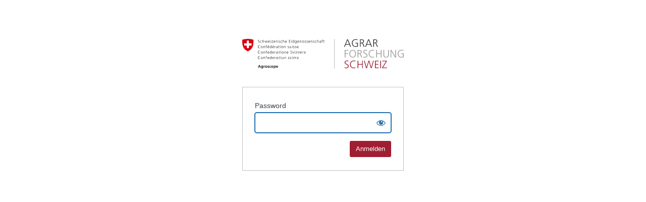

--- FILE ---
content_type: text/html; charset=UTF-8
request_url: https://staging.agrarforschungschweiz.ch/1998/05/nettoenergiegehalt-von-futtergraesern?password-protected=login&redirect_to=https%3A%2F%2Fstaging.agrarforschungschweiz.ch%2F1998%2F05%2Fnettoenergiegehalt-von-futtergraesern%2F
body_size: 1763
content:
<!DOCTYPE html>
<html xmlns="http://www.w3.org/1999/xhtml" lang="de-DE">
<head>

<meta http-equiv="Content-Type" content="text/html; charset=UTF-8" />
<title>Agrarforschung Schweiz</title>

<link rel='stylesheet' id='dashicons-css' href='https://staging.agrarforschungschweiz.ch/wp-includes/css/dashicons.min.css?ver=6.8.3' type='text/css' media='all' />
<link rel='stylesheet' id='buttons-css' href='https://staging.agrarforschungschweiz.ch/wp-includes/css/buttons.min.css?ver=6.8.3' type='text/css' media='all' />
<link rel='stylesheet' id='forms-css' href='https://staging.agrarforschungschweiz.ch/wp-admin/css/forms.min.css?ver=6.8.3' type='text/css' media='all' />
<link rel='stylesheet' id='l10n-css' href='https://staging.agrarforschungschweiz.ch/wp-admin/css/l10n.min.css?ver=6.8.3' type='text/css' media='all' />
<link rel='stylesheet' id='login-css' href='https://staging.agrarforschungschweiz.ch/wp-admin/css/login.min.css?ver=6.8.3' type='text/css' media='all' />

<style media="screen">
#login_error, .login .message, #loginform { margin-bottom: 20px; }
.password-protected-text-below { display: inline-block; text-align: center; margin-top: 30px;}
.password-protected-text-above { text-align: center; margin-bottom: 10px;}
</style>

<meta name='robots' content='noindex, follow' />
<link rel="icon" href="https://staging.agrarforschungschweiz.ch/wp-content/uploads/2024/03/cropped-favicon-AFOS-32x32.png" sizes="32x32" />
<link rel="icon" href="https://staging.agrarforschungschweiz.ch/wp-content/uploads/2024/03/cropped-favicon-AFOS-192x192.png" sizes="192x192" />
<link rel="apple-touch-icon" href="https://staging.agrarforschungschweiz.ch/wp-content/uploads/2024/03/cropped-favicon-AFOS-180x180.png" />
<meta name="msapplication-TileImage" content="https://staging.agrarforschungschweiz.ch/wp-content/uploads/2024/03/cropped-favicon-AFOS-270x270.png" />
<style>.login h1 a {background: url('https://staging.agrarforschungschweiz.ch/wp-content/uploads/2019/12/main_logo.min_.svg') center/contain no-repeat;}
.login h1 a {width: 320px}
body {background-color: #ffffff;}
.login .button-primary, .login .button-primary:active, .login .button-primary:focus {background-color: #a01e32;border: none;text-shadow: none;box-shadow: none;transition:all 300ms ease-in-out}
.login .button-primary:hover {background-color: #a01e32;box-shadow: 0 0 .5rem rgba(160, 30, 50, 1)}
.login #backtoblog a, .login #backtoblog a:hover, .login #nav a, .login #nav a:hover {color: #a01e32;transition:all 300ms ease-in-out}
.login #backtoblog a:hover, .login #nav a:hover {opacity: .8}
.login a, .login a:hover {color: #a01e32;transition:all 300ms ease-in-out}
.login a:hover {opacity: .8}</style>		<meta name="viewport" content="width=device-width" />
		
</head>
<body class="login login-password-protected login-action-password-protected-login wp-core-ui">

<div id="login">
	<h1 class="wp-login-logo" id="password-protected-logo"><a href="https://staging.agrarforschungschweiz.ch/" title="Agrarforschung Schweiz">Agrarforschung Schweiz</a></h1>
	
	
	<form tabindex="0" name="loginform" id="loginform" action="https://staging.agrarforschungschweiz.ch/1998/05/nettoenergiegehalt-von-futtergraesern?password-protected=login&#038;redirect_to=https%3A%2F%2Fstaging.agrarforschungschweiz.ch%2F1998%2F05%2Fnettoenergiegehalt-von-futtergraesern%2F" method="post">

        <p>
                    </p>

        <!--
		We are removing this field PP-245
             <p>
                <label for="password_protected_pass">Password</label>
                <input type="password" name="password_protected_pwd" id="password_protected_pass" class="input" value="" size="20" tabindex="20" autocomplete="false" />
            </p>
        -->

        <div class="user-pass-wrap">
            <label for="password_protected_pass">Password</label>
            <div class="wp-pwd">
                <input
                    id="password_protected_pass"
                    class="input password-input"
                    type="password"
                    name="password_protected_pwd"
                    value=""
                    size="20"
                    autocomplete="false"
                    spellcheck="false"
                    required
                    tabindex="100"
                >
                <button
                    id="pp-hide-show-password"
                    class="button button-secondary hide-if-no-js wp-hide-pw"
                    type="button"
                    data-toggle="0"
                    aria-label="Show password"
                    tabindex="101"
                >
                    <span class="dashicons dashicons-visibility" aria-hidden="true"></span>
                </button>
            </div>
        </div>

						
		<p class="submit">
			<input
                type="submit"
                name="wp-submit"
                id="wp-submit"
                class="button button-primary button-large"
                value="Anmelden"
                tabindex="103"
            />
			<input type="hidden" name="password_protected_cookie_test" value="1" />
			<input type="hidden" name="password-protected" value="login" />
			<input type="hidden" name="redirect_to" value="https://staging.agrarforschungschweiz.ch/1998/05/nettoenergiegehalt-von-futtergraesern/" />
		</p>

        <div style="display: table;clear: both;"></div>

        <p>
		            </p>

	</form>

	
</div>

<script>
try{document.getElementById('password_protected_pass').focus();}catch(e){}
if(typeof wpOnload=='function')wpOnload();
try{let s=document.getElementById("pp-hide-show-password");s.addEventListener("click",function(e){e.preventDefault();let t=document.getElementById("password_protected_pass");"password"===t.type?(t.type="text",s.innerHTML='<span class="dashicons dashicons-hidden" aria-hidden="true"></span>'):(t.type="password",s.innerHTML='<span class="dashicons dashicons-visibility" aria-hidden="true"></span>')})}catch(e){}
</script>



<div class="clear"></div>


</body>
</html>


--- FILE ---
content_type: image/svg+xml
request_url: https://staging.agrarforschungschweiz.ch/wp-content/uploads/2019/12/main_logo.min_.svg
body_size: 7359
content:
<?xml version="1.0" encoding="UTF-8"?>
<svg xmlns="http://www.w3.org/2000/svg" data-name="main logo" width="498" height="92">
  <path data-name="Line 1" fill="none" stroke="#989898" d="M284 0v92"></path>
  <path d="M34.564 2.826S28.113 0 17.314 0C6.514 0 .062 2.826.062 2.826s-.578 12.51 1.871 19.582a26.152 26.152 0 0015.379 15.93h.005a26.156 26.156 0 0015.379-15.93c2.449-7.072 1.87-19.582 1.87-19.582" fill="#d7000e"></path>
  <path d="M28.778 13.61v6.892h-8.041v8.041h-6.892v-8.041H5.804V13.61h8.041V5.57h6.891v8.039z" fill="#fff"></path>
  <path d="M48.407 5.264c0-1.366 1.2-2.219 2.695-2.219a5.07 5.07 0 011.672.28l-.135.768a3.479 3.479 0 00-1.549-.316c-.877 0-1.84.365-1.84 1.461 0 1.707 3.9 1.72 3.9 4.207 0 1.72-1.475 2.4-2.792 2.4a4.836 4.836 0 01-1.927-.367l.085-.866a3.346 3.346 0 001.878.5 1.7 1.7 0 001.915-1.744c0-1.666-3.902-1.875-3.902-4.104zm9.818 6.583a4.632 4.632 0 001.6-.22l-.072-.72a4 4 0 01-1.4.28 2.357 2.357 0 01-2.256-2.6 2.315 2.315 0 012.341-2.6 3.533 3.533 0 011.33.317l.06-.732a4.667 4.667 0 00-1.5-.243 3.014 3.014 0 00-3.072 3.255 2.948 2.948 0 002.969 3.262zm7.938-3.852v3.706h.769V7.982c0-1.537-.451-2.646-2.121-2.646a2.111 2.111 0 00-1.939 1.194h-.023V2.557h-.769V11.7h.769V8.373c0-1.086.474-2.378 1.84-2.378 1.268 0 1.474.926 1.474 2zm5.7 3.706l1.695-5.376h.025l1.694 5.376h.927l2.047-6.217h-.766l-1.72 5.376h-.026l-1.646-5.376h-.93l-1.731 5.376h-.025l-1.634-5.376h-.841l2 6.217zm7.916-3.109c0-1.9 1.049-3.255 2.621-3.255 1.755 0 2.476 1.414 2.476 3.084v.391h-4.257a2.1 2.1 0 002.044 2.376 4.027 4.027 0 001.744-.462v.78a5.12 5.12 0 01-1.8.341c-2.062-.001-2.831-1.39-2.831-3.256zm.84-.438h3.415c0-1.084-.438-2.158-1.584-2.158a2.033 2.033 0 00-1.834 2.157zm7.441-5.353h-.769v1.024h.769zm0 2.683h-.769v6.217h.769zm6.951 5.559h-3.748l3.744-4.9v-.66h-4.488v.663h3.6l-3.744 4.914v.645h4.634zm1.843-2.45c0-1.9 1.049-3.255 2.621-3.255 1.755 0 2.476 1.414 2.476 3.084v.391h-4.257a2.1 2.1 0 002.049 2.377 4.027 4.027 0 001.744-.462v.78a5.122 5.122 0 01-1.806.341c-2.061-.003-2.83-1.392-2.83-3.258zm.84-.438h3.415c0-1.084-.438-2.158-1.584-2.158a2.033 2.033 0 00-1.834 2.156zm6.66 3.547h.769V8.628c0-1.121.329-2.487 1.549-2.487a2 2 0 01.56.074v-.806a2.341 2.341 0 00-.537-.072 1.843 1.843 0 00-1.6 1.341h-.025v-1.2h-.768a11.379 11.379 0 01.048 1.389zm5.769-6.217h-.768v6.217h.768zm0-2.683h-.768v1.023h.768zm3.2 4.23c0-.792.548-1.035 1.34-1.035a3.6 3.6 0 011.378.294l.074-.672a4.892 4.892 0 00-1.537-.28c-1.024 0-2.024.463-2.024 1.694 0 1.806 2.987 1.573 2.987 3.049 0 .706-.646 1.109-1.378 1.109a3.657 3.657 0 01-1.62-.389l-.074.755a4.669 4.669 0 001.743.294c.94 0 2.17-.452 2.17-1.769-.007-2.036-3.066-1.893-3.066-3.052zm7.9 4.817a4.644 4.644 0 001.6-.22l-.074-.72a4 4 0 01-1.4.28 2.357 2.357 0 01-2.255-2.6 2.314 2.314 0 012.34-2.6 3.533 3.533 0 011.33.317l.061-.732a4.686 4.686 0 00-1.5-.243 3.014 3.014 0 00-3.082 3.26 2.948 2.948 0 002.974 3.255zm7.94-3.853v3.706h.768v-3.72c0-1.537-.451-2.646-2.121-2.646a2.112 2.112 0 00-1.947 1.194h-.023V2.557h-.769V11.7h.769V8.373c0-1.086.474-2.378 1.84-2.378 1.269 0 1.477.926 1.477 2zm6.074 3.193a4.02 4.02 0 001.743-.462v.78a5.108 5.108 0 01-1.8.341c-2.06 0-2.827-1.39-2.827-3.256 0-1.9 1.048-3.255 2.62-3.255 1.756 0 2.476 1.414 2.476 3.084v.391h-4.256a2.1 2.1 0 002.038 2.376zm-2.049-3.035h3.415c0-1.084-.44-2.158-1.584-2.158a2.033 2.033 0 00-1.837 2.157zm15.4 2.816h-3.475V7.69h3.15v-.732h-3.158V3.922h3.329v-.731h-4.17V11.7h4.316zm3.417-8.169h-.768v1.024h.768zm0 2.683h-.768v6.217h.768zm2.525 3.109c0-1.89.731-3.255 2.56-3.255a2.1 2.1 0 011.937 1.192h.023V2.557h.769V11.7h-.769v-.986h-.023a1.994 1.994 0 01-1.94 1.132c-1.706 0-2.559-1.413-2.559-3.255zm.841 0c0 1.207.377 2.6 1.841 2.6 1.366 0 1.84-1.463 1.84-2.6s-.474-2.6-1.84-2.6c-1.466.002-1.843 1.391-1.843 2.598zm6.891 0c0-1.89.731-3.255 2.56-3.255a2.057 2.057 0 011.941.851h.023v-.706h.769v5.705c0 1.732-.78 3.146-2.915 3.146a6.467 6.467 0 01-1.877-.328l.06-.769a4.213 4.213 0 001.829.44c1.975 0 2.146-1.44 2.146-3.195h-.027a1.928 1.928 0 01-1.89 1.218c-1.988 0-2.618-1.73-2.618-3.109zm.841 0c0 1.22.488 2.45 1.792 2.45 1.389 0 1.889-1.317 1.889-2.45 0-1.5-.438-2.6-1.84-2.6-1.466.002-1.843 1.391-1.843 2.598zm6.794 0c0-1.9 1.048-3.255 2.621-3.255 1.755 0 2.475 1.414 2.475 3.084v.391h-4.258a2.1 2.1 0 002.048 2.375 4.02 4.02 0 001.743-.462v.78a5.108 5.108 0 01-1.8.341c-2.063-.001-2.831-1.39-2.831-3.256zm.84-.438h3.415c0-1.084-.438-2.158-1.584-2.158a2.033 2.033 0 00-1.833 2.156zm9.281-2.158c1.06 0 1.475.755 1.475 1.926v3.779h.77V7.725c0-1.366-.585-2.389-2.12-2.389a1.975 1.975 0 00-2.013 1.255h-.025V5.483h-.742c.048.5.048.988.048 1.463v4.755h.768V8.262c-.005-1.036.434-2.267 1.837-2.267zm10.439 2.6c0 1.7-.891 3.256-2.9 3.256s-2.9-1.561-2.9-3.256.891-3.255 2.9-3.255 2.898 1.556 2.898 3.249zm-.841 0c0-1.438-.718-2.6-2.061-2.6s-2.06 1.158-2.06 2.6.72 2.6 2.06 2.6 2.058-1.166 2.058-2.606zm3.547-1.567c0-.792.548-1.035 1.34-1.035a3.6 3.6 0 011.378.294l.074-.672a4.892 4.892 0 00-1.537-.28c-1.024 0-2.024.463-2.024 1.694 0 1.806 2.987 1.573 2.987 3.049 0 .706-.646 1.109-1.378 1.109a3.657 3.657 0 01-1.62-.389l-.074.755a4.669 4.669 0 001.743.294c.94 0 2.17-.452 2.17-1.769.002-2.034-3.059-1.891-3.059-3.05zm5.7 0c0-.792.548-1.035 1.34-1.035a3.6 3.6 0 011.378.294l.074-.672a4.892 4.892 0 00-1.537-.28c-1.024 0-2.024.463-2.024 1.694 0 1.806 2.987 1.573 2.987 3.049 0 .706-.646 1.109-1.378 1.109a3.663 3.663 0 01-1.621-.389l-.072.755a4.669 4.669 0 001.743.294c.94 0 2.17-.452 2.17-1.769-.003-2.034-3.06-1.891-3.06-3.05zm10.024 1.39v.391h-4.26a2.1 2.1 0 002.049 2.377 4.027 4.027 0 001.744-.462v.78a5.122 5.122 0 01-1.806.341c-2.058 0-2.827-1.39-2.827-3.256 0-1.9 1.049-3.255 2.621-3.255 1.755.001 2.476 1.41 2.476 3.085zm-.843-.268c0-1.084-.438-2.158-1.584-2.158a2.033 2.033 0 00-1.83 2.158zm5.977-2.816a1.973 1.973 0 00-2.012 1.255h-.025V5.483h-.743c.048.5.048.988.048 1.463v4.755h.769V8.262c0-1.037.438-2.267 1.841-2.267 1.06 0 1.475.755 1.475 1.926V11.7h.768V7.725c-.003-1.365-.589-2.388-2.124-2.388zm5.306 1.694c0-.792.548-1.035 1.341-1.035a3.6 3.6 0 011.377.294l.074-.672a4.892 4.892 0 00-1.537-.28c-1.024 0-2.023.463-2.023 1.694 0 1.806 2.986 1.573 2.986 3.049 0 .706-.646 1.109-1.378 1.109a3.662 3.662 0 01-1.62-.389l-.074.755a4.669 4.669 0 001.743.294c.94 0 2.17-.452 2.17-1.769-.002-2.034-3.061-1.891-3.061-3.05zm8.11-1.035a3.526 3.526 0 011.329.317l.061-.732a4.683 4.683 0 00-1.5-.243 3.014 3.014 0 00-3.072 3.255 2.947 2.947 0 002.972 3.254 4.644 4.644 0 001.6-.22l-.074-.72a3.986 3.986 0 01-1.4.28 2.357 2.357 0 01-2.255-2.6 2.315 2.315 0 012.337-2.591zm6.378-.658a2.111 2.111 0 00-1.939 1.194h-.025V2.557h-.768V11.7h.768V8.373c0-1.086.475-2.378 1.841-2.378 1.268 0 1.475.926 1.475 2v3.706h.768V7.982c-.002-1.536-.453-2.645-2.122-2.645zm9.267 5.059a8.751 8.751 0 00.061 1.3h-.757v-1h-.023a2.187 2.187 0 01-1.976 1.15c-1.767 0-2.047-1.2-2.047-1.756 0-2.086 2.218-2.183 3.828-2.183h.145v-.314c0-1.063-.377-1.6-1.414-1.6a3.3 3.3 0 00-1.829.512v-.741a4.9 4.9 0 011.829-.428c1.537 0 2.183.7 2.183 2.316zm-.769-1.829h-.219c-1.329 0-2.915.134-2.915 1.5 0 .818.586 1.121 1.293 1.121 1.8 0 1.84-1.572 1.84-2.243zm4.076-3.535v.451h-1.255v.663h1.255v5.559h.768V6.146h1.4v-.663h-1.4v-.537c0-.743-.109-1.878.94-1.878a1.353 1.353 0 01.609.135l.048-.671a1.755 1.755 0 00-.718-.122c-1.598.001-1.647 1.318-1.647 2.622zm7.366 6.01a1.784 1.784 0 01-.706.146c-.623 0-.829-.462-.829-1.024V6.146h1.413v-.663h-1.413V3.715l-.768.268v1.5h-1.22v.663h1.22v3.628c0 1.134.048 2.073 1.414 2.073a2.785 2.785 0 00.938-.171zM52.687 28.665a4.579 4.579 0 001.95-.366l-.049-.731a4.229 4.229 0 01-1.9.365c-2.243 0-3.45-1.523-3.45-3.669a3.343 3.343 0 013.45-3.67 4.418 4.418 0 011.9.366l.049-.781a5.494 5.494 0 00-1.95-.317 4.105 4.105 0 00-4.291 4.4 4.056 4.056 0 004.291 4.403zm7.489-6.51c2.011 0 2.9 1.56 2.9 3.255s-.892 3.255-2.9 3.255-2.9-1.56-2.9-3.255.887-3.254 2.9-3.254zm-2.061 3.255c0 1.438.72 2.6 2.061 2.6s2.06-1.158 2.06-2.6-.718-2.6-2.06-2.6-2.061 1.162-2.061 2.6zm8.074-2h-.026V22.3h-.743c.049.5.049.989.049 1.463v4.756h.768V25.08c0-1.035.438-2.267 1.841-2.267 1.06 0 1.475.757 1.475 1.926v3.781h.768v-3.974c0-1.366-.585-2.389-2.12-2.389a1.972 1.972 0 00-2.012 1.254zm9.184-4.182c-1.6 0-1.646 1.317-1.646 2.621v.451h-1.255v.66h1.255v5.559h.768V22.96h1.4v-.66h-1.4v-.535c0-.743-.109-1.878.94-1.878a1.371 1.371 0 01.609.134l.048-.671a1.755 1.755 0 00-.719-.121zm6.3.671h-.963l-1.134 1.755h.56zm1.158 5.34v.391h-4.256a2.1 2.1 0 002.049 2.377 4.013 4.013 0 001.749-.461v.78a5.122 5.122 0 01-1.806.341c-2.06 0-2.827-1.389-2.827-3.255 0-1.9 1.049-3.255 2.621-3.255 1.755-.001 2.475 1.412 2.475 3.083zm-.841-.269c0-1.084-.438-2.158-1.584-2.158a2.033 2.033 0 00-1.83 2.158zm2.892.44c0-1.89.732-3.255 2.56-3.255a2.1 2.1 0 011.943 1.191h.025v-3.97h.768v9.143h-.768v-.988h-.025a1.992 1.992 0 01-1.939 1.134c-1.706 0-2.56-1.419-2.56-3.255zm.843 0c0 1.206.377 2.6 1.84 2.6 1.366 0 1.841-1.463 1.841-2.6s-.475-2.6-1.841-2.6c-1.459.003-1.836 1.393-1.836 2.6zm9.181-3.756l1.537-1.755h-.963l-1.134 1.755zm.22.5c1.756 0 2.476 1.414 2.476 3.084v.391h-4.256a2.1 2.1 0 002.049 2.377 4.007 4.007 0 001.743-.463v.78a5.114 5.114 0 01-1.8.341c-2.06 0-2.829-1.389-2.829-3.255 0-1.901 1.049-3.253 2.621-3.253zm.051.657a2.032 2.032 0 00-1.83 2.158h3.416c0-1.083-.438-2.156-1.583-2.156zm5.585.683h-.025v-1.2h-.768a11.4 11.4 0 01.048 1.39v4.828h.769v-3.066c0-1.121.329-2.487 1.549-2.487a2 2 0 01.56.072v-.806a2.345 2.345 0 00-.537-.071 1.842 1.842 0 00-1.595 1.342zm6.342-1.34c1.537 0 2.183.694 2.183 2.315v2.744a8.77 8.77 0 00.061 1.3h-.757v-1h-.025a2.188 2.188 0 01-1.975 1.147c-1.767 0-2.047-1.2-2.047-1.756 0-2.084 2.218-2.181 3.828-2.181h.145v-.317c0-1.061-.377-1.6-1.414-1.6a3.313 3.313 0 00-1.829.512v-.743a4.9 4.9 0 011.833-.419zm1.414 3.23h-.219c-1.329 0-2.915.134-2.915 1.5 0 .817.586 1.121 1.292 1.121 1.806 0 1.841-1.572 1.841-2.244zm4.051 1.207c0 1.134.048 2.072 1.414 2.072a2.794 2.794 0 00.94-.171l-.051-.635a1.755 1.755 0 01-.706.148c-.621 0-.829-.463-.829-1.024V22.96h1.415v-.66h-1.415v-1.767l-.768.268v1.5h-1.22v.66h1.22zm4.5-5.951h.768v-1.022h-.768zm0 7.877h.768V22.3h-.768zm6.085.146c-2.012 0-2.9-1.56-2.9-3.255s.889-3.255 2.9-3.255 2.9 1.56 2.9 3.255-.885 3.257-2.897 3.257zm0-.658c1.341 0 2.061-1.158 2.061-2.6s-.72-2.6-2.061-2.6-2.061 1.16-2.061 2.6.723 2.602 2.064 2.602zm7.9-5.194c1.06 0 1.475.757 1.475 1.926v3.781h.769v-3.972c0-1.366-.586-2.389-2.121-2.389a1.974 1.974 0 00-2.013 1.255h-.023v-1.11h-.743c.048.5.048.989.048 1.463v4.756h.768V25.08c.004-1.034.449-2.267 1.849-2.267zm12.82 4.084c0-2.035-3.059-1.888-3.059-3.047 0-.792.548-1.037 1.34-1.037a3.6 3.6 0 011.378.294l.074-.671a4.853 4.853 0 00-1.537-.28c-1.024 0-2.024.463-2.024 1.694 0 1.8 2.987 1.572 2.987 3.047 0 .708-.646 1.11-1.378 1.11a3.663 3.663 0 01-1.621-.389l-.072.754a4.637 4.637 0 001.743.294c.942.001 2.174-.451 2.174-1.768zm6.463.512h.025v1.11h.744c-.049-.5-.049-.988-.049-1.463V22.3h-.769v3.439c0 1.037-.438 2.267-1.841 2.267-1.06 0-1.475-.757-1.475-1.926V22.3h-.768v3.975c0 1.366.586 2.39 2.123 2.39a1.969 1.969 0 002.016-1.256zm4.356-5.108h-.769v6.219h.769zm0-2.683h-.769v1.03h.769zm4.536 3.195a3.6 3.6 0 011.378.294l.074-.671a4.859 4.859 0 00-1.537-.28c-1.024 0-2.024.463-2.024 1.694 0 1.8 2.987 1.572 2.987 3.047 0 .708-.646 1.11-1.378 1.11a3.663 3.663 0 01-1.621-.389l-.072.754a4.637 4.637 0 001.743.294c.938 0 2.17-.452 2.17-1.769 0-2.035-3.059-1.888-3.059-3.047.004-.791.552-1.035 1.344-1.035zm5.2 5.194a3.663 3.663 0 01-1.621-.389l-.074.754a4.649 4.649 0 001.744.294c.938 0 2.17-.452 2.17-1.769 0-2.035-3.061-1.888-3.061-3.047 0-.792.549-1.037 1.341-1.037a3.608 3.608 0 011.378.294l.072-.671a4.847 4.847 0 00-1.537-.28c-1.024 0-2.023.463-2.023 1.694 0 1.8 2.987 1.572 2.987 3.047.003.709-.642 1.112-1.375 1.112zm4.087-2.6c0-1.9 1.048-3.255 2.621-3.255 1.755 0 2.475 1.414 2.475 3.084v.391h-4.255a2.1 2.1 0 002.049 2.377 4.013 4.013 0 001.744-.463v.78a5.122 5.122 0 01-1.806.341c-2.06.005-2.827-1.384-2.827-3.25zm.84-.44h3.415c0-1.084-.438-2.158-1.584-2.158a2.033 2.033 0 00-1.83 2.164zM52.687 45.486a4.58 4.58 0 001.95-.367l-.049-.731a4.212 4.212 0 01-1.9.366c-2.243 0-3.45-1.524-3.45-3.67a3.342 3.342 0 013.45-3.669 4.417 4.417 0 011.9.365l.049-.78a5.5 5.5 0 00-1.95-.318 4.106 4.106 0 00-4.291 4.4 4.056 4.056 0 004.291 4.404zm10.391-3.256c0 1.7-.892 3.256-2.9 3.256s-2.9-1.561-2.9-3.256.889-3.255 2.9-3.255 2.901 1.561 2.901 3.254zm-.843 0c0-1.438-.718-2.6-2.06-2.6s-2.061 1.158-2.061 2.6.72 2.6 2.061 2.6 2.061-1.161 2.061-2.601zm8.086 3.109v-3.975c0-1.366-.585-2.389-2.12-2.389a1.973 1.973 0 00-2.013 1.255h-.025v-1.109h-.743c.049.5.049.988.049 1.463v4.755h.768V41.9c0-1.037.438-2.267 1.841-2.267 1.06 0 1.475.755 1.475 1.926v3.779zm5.052-9.293c-1.6 0-1.646 1.315-1.646 2.621v.451h-1.255v.658h1.255v5.559h.768v-5.556h1.4v-.658h-1.4v-.537c0-.743-.109-1.878.94-1.878a1.353 1.353 0 01.609.135l.048-.672a1.779 1.779 0 00-.719-.123zm7.463 6.01v.39H78.58a2.1 2.1 0 002.049 2.377 4.013 4.013 0 001.744-.463v.786a5.121 5.121 0 01-1.806.341c-2.06 0-2.827-1.39-2.827-3.256 0-1.9 1.049-3.255 2.621-3.255 1.755-.001 2.475 1.412 2.475 3.083zm-.841-.268c0-1.084-.438-2.158-1.584-2.158a2.033 2.033 0 00-1.83 2.158zm2.892.438c0-1.89.732-3.255 2.56-3.255a2.1 2.1 0 011.939 1.194h.025v-3.97h.768v9.143h-.768v-.986h-.025a1.992 1.992 0 01-1.939 1.134c-1.707 0-2.561-1.415-2.561-3.257zm.843 0c0 1.207.377 2.6 1.84 2.6 1.366 0 1.841-1.463 1.841-2.6s-.475-2.6-1.841-2.6c-1.464.007-1.841 1.396-1.841 2.603zm11.877.22h-4.256a2.1 2.1 0 002.049 2.377 4.007 4.007 0 001.743-.463v.786a5.114 5.114 0 01-1.8.341c-2.06 0-2.829-1.39-2.829-3.256 0-1.9 1.049-3.255 2.621-3.255 1.756 0 2.476 1.414 2.476 3.084zm-.841-.658c0-1.084-.44-2.158-1.584-2.158a2.032 2.032 0 00-1.83 2.158zm6.134-2.744a2.341 2.341 0 00-.537-.072 1.843 1.843 0 00-1.6 1.341h-.025v-1.2h-.768a11.378 11.378 0 01.048 1.389v4.828h.769v-3.064c0-1.121.329-2.487 1.549-2.487a2 2 0 01.56.074zm6.452 6.291h-.757v-1h-.025a2.188 2.188 0 01-1.975 1.147c-1.767 0-2.047-1.2-2.047-1.756 0-2.086 2.218-2.183 3.828-2.183h.145v-.316c0-1.063-.377-1.6-1.414-1.6a3.3 3.3 0 00-1.829.512v-.743a4.9 4.9 0 011.829-.428c1.537 0 2.183.7 2.183 2.315v2.744a8.761 8.761 0 00.061 1.311zm-.83-3.133h-.219c-1.329 0-2.915.134-2.915 1.5 0 .818.586 1.121 1.292 1.121 1.806 0 1.841-1.572 1.841-2.243zm3.124-2.426h3.6l-3.742 4.914v.645h4.632v-.658h-3.742l3.742-4.9v-.658h-4.487zm6.794 5.559h.768v-6.214h-.768zm0-7.875h.768v-1.022h-.768zm8.987 4.767c0 1.7-.891 3.256-2.9 3.256s-2.9-1.561-2.9-3.256.889-3.255 2.9-3.255 2.898 1.564 2.898 3.257zm-.841 0c0-1.438-.72-2.6-2.061-2.6s-2.061 1.158-2.061 2.6.72 2.6 2.061 2.6 2.059-1.158 2.059-2.598zm5.978-3.255a1.975 1.975 0 00-2.013 1.255h-.025v-1.106h-.742c.048.5.048.988.048 1.463v4.755h.768V41.9c0-1.037.438-2.267 1.841-2.267 1.06 0 1.475.755 1.475 1.926v3.779h.768v-3.974c-.002-1.366-.587-2.389-2.121-2.389zm9.17 6.17a5.121 5.121 0 01-1.806.341c-2.06 0-2.827-1.39-2.827-3.256 0-1.9 1.049-3.255 2.621-3.255 1.755 0 2.475 1.414 2.475 3.084v.39h-4.256a2.1 2.1 0 002.049 2.377 4.013 4.013 0 001.744-.463zm-3.793-3.353h3.415c0-1.084-.438-2.158-1.584-2.158a2.033 2.033 0 00-1.833 2.16zm11.576-2.915c0-1.1.963-1.461 1.84-1.461a3.479 3.479 0 011.549.316l.134-.768a5.063 5.063 0 00-1.67-.281c-1.5 0-2.693.854-2.693 2.219 0 2.23 3.9 2.439 3.9 4.108a1.7 1.7 0 01-1.914 1.747 3.343 3.343 0 01-1.878-.5l-.086.866a4.836 4.836 0 001.927.367c1.317 0 2.792-.683 2.792-2.4-.002-2.491-3.903-2.503-3.903-4.211zm8.621 6.462l2.183-6.217h-.8l-1.8 5.376h-.025l-1.733-5.374h-.841l2.11 6.217zm4.208 0h.767v-6.215h-.769zm0-7.875h.767v-1.023h-.769zm7.717 1.66h-4.486v.658h3.6l-3.746 4.914v.645h4.632v-.658h-3.743l3.744-4.9zm1.879.658h3.6l-3.746 4.914v.645h4.634v-.658h-3.742l3.742-4.9v-.658h-4.487zm11.427 2.28v.387h-4.255a2.1 2.1 0 002.049 2.38 4.007 4.007 0 001.743-.463v.783a5.114 5.114 0 01-1.8.341c-2.06 0-2.829-1.39-2.829-3.256 0-1.9 1.049-3.255 2.621-3.255 1.752-.001 2.472 1.412 2.472 3.083zm-.841-.268c0-1.084-.44-2.158-1.584-2.158a2.032 2.032 0 00-1.83 2.158zm4-1.475h-.025v-1.2h-.768a11.38 11.38 0 01.048 1.389v4.828h.769v-3.067c0-1.121.329-2.487 1.549-2.487a2 2 0 01.56.074v-.807a2.341 2.341 0 00-.537-.072 1.843 1.843 0 00-1.595 1.342zm8.535 3.718a8.76 8.76 0 00.061 1.3h-.755v-1h-.025a2.188 2.188 0 01-1.975 1.147c-1.767 0-2.047-1.2-2.047-1.756 0-2.086 2.218-2.183 3.827-2.183h.146v-.316c0-1.063-.377-1.6-1.414-1.6a3.3 3.3 0 00-1.829.512v-.743a4.893 4.893 0 011.829-.428c1.537 0 2.181.7 2.181 2.315zm-.768-1.829h-.219c-1.329 0-2.915.134-2.915 1.5 0 .818.586 1.121 1.292 1.121 1.806 0 1.841-1.572 1.841-2.243zm-141.609 20.1a4.578 4.578 0 001.95-.366l-.049-.731a4.229 4.229 0 01-1.9.365c-2.243 0-3.45-1.523-3.45-3.669a3.343 3.343 0 013.45-3.67 4.418 4.418 0 011.9.366l.049-.781a5.494 5.494 0 00-1.95-.317 4.105 4.105 0 00-4.291 4.4 4.056 4.056 0 004.292 4.401zm4.588-3.256c0-1.694.889-3.253 2.9-3.253s2.9 1.56 2.9 3.253-.892 3.256-2.9 3.256-2.899-1.559-2.899-3.259zm.84 0c0 1.44.72 2.6 2.061 2.6s2.06-1.158 2.06-2.6-.718-2.6-2.06-2.6-2.06 1.161-2.06 2.597zm8.123 3.11v-3.441c0-1.037.438-2.267 1.841-2.267 1.06 0 1.475.757 1.475 1.926v3.781h.768v-3.975c0-1.366-.585-2.389-2.12-2.389a1.972 1.972 0 00-2.012 1.252h-.026v-1.11h-.743c.049.5.049.989.049 1.463v4.756zm9.2-8.632a1.371 1.371 0 01.609.134l.048-.671a1.755 1.755 0 00-.718-.122c-1.6 0-1.646 1.317-1.646 2.621v.451h-1.255v.66h1.255v5.559h.768v-5.561h1.4v-.66h-1.4v-.535c-.003-.743-.113-1.878.936-1.878zm7.4 5.351v.392h-4.256a2.1 2.1 0 002.048 2.376 4.013 4.013 0 001.744-.463v.78a5.122 5.122 0 01-1.806.341c-2.06 0-2.827-1.389-2.827-3.256 0-1.9 1.049-3.253 2.621-3.253 1.755-.001 2.475 1.412 2.475 3.081zm-.841-.268c0-1.084-.438-2.158-1.584-2.158a2.033 2.033 0 00-1.83 2.158zm7.391 2.561a1.992 1.992 0 01-1.939 1.134c-1.706 0-2.56-1.415-2.56-3.256 0-1.889.732-3.253 2.56-3.253a2.1 2.1 0 011.939 1.194h.025v-3.977h.768v9.144h-.768v-.988zm.025-2.123c0-1.134-.475-2.6-1.841-2.6-1.463 0-1.84 1.39-1.84 2.6s.377 2.6 1.84 2.6c1.363-.002 1.839-1.466 1.839-2.602zm8.2.221h-4.256a2.1 2.1 0 002.043 2.377 4.007 4.007 0 001.743-.463v.78a5.114 5.114 0 01-1.8.341c-2.06 0-2.829-1.389-2.829-3.256 0-1.9 1.049-3.253 2.621-3.253 1.756 0 2.476 1.414 2.476 3.083zm-.841-.66c0-1.084-.44-2.158-1.584-2.158a2.032 2.032 0 00-1.83 2.158zm4.025 3.548v-3.072c0-1.121.329-2.487 1.549-2.487a2 2 0 01.56.072v-.806a2.345 2.345 0 00-.537-.071 1.842 1.842 0 00-1.6 1.34h-.025v-1.2h-.768a11.4 11.4 0 01.048 1.39v4.828zm7.8 0v-1h-.025a2.188 2.188 0 01-1.975 1.147c-1.767 0-2.047-1.2-2.047-1.756 0-2.084 2.218-2.183 3.828-2.183h.145v-.319c0-1.061-.377-1.6-1.414-1.6a3.313 3.313 0 00-1.829.512v-.743a4.9 4.9 0 011.829-.426c1.537 0 2.183.694 2.183 2.315v2.744a8.77 8.77 0 00.061 1.3zm-.074-3.133h-.219c-1.329 0-2.915.134-2.915 1.5 0 .817.586 1.121 1.292 1.121 1.806 0 1.841-1.573 1.841-2.244zm3.124-2.426h3.6l-3.742 4.913v.646h4.632v-.66h-3.742l3.742-4.9v-.66h-4.487zm6.794 5.559h.768v-6.219h-.768zm0-7.877h.768v-1.024h-.768zm8.511 1.658h-.768v3.439c0 1.035-.438 2.267-1.841 2.267-1.06 0-1.475-.757-1.475-1.926v-3.78h-.768v3.975c0 1.366.585 2.39 2.121 2.39a1.973 1.973 0 002.01-1.257h.025v1.11h.743c-.049-.5-.049-.988-.049-1.463zm5.614-.145a1.973 1.973 0 00-2.016 1.253h-.025v-1.11h-.742c.048.5.048.989.048 1.463v4.756h.768v-3.437c0-1.037.438-2.267 1.841-2.267 1.06 0 1.475.757 1.475 1.926v3.781h.768v-3.975c0-1.366-.585-2.389-2.119-2.389zm9.635 1.694c0-.792.549-1.037 1.341-1.037a3.608 3.608 0 011.378.294l.072-.671a4.847 4.847 0 00-1.537-.28c-1.024 0-2.023.463-2.023 1.694 0 1.8 2.986 1.572 2.986 3.047 0 .708-.645 1.11-1.377 1.11a3.663 3.663 0 01-1.621-.389l-.074.754a4.649 4.649 0 001.744.294c.938 0 2.17-.452 2.17-1.769-.001-2.035-3.062-1.888-3.062-3.047zm7.122 3.828h-.023l-1.72-5.377h-.841l2.11 6.219h.9l2.181-6.219h-.8zm4.636.841h.768v-6.218h-.768zm0-7.877h.768v-1.023h-.768zm3.232 2.318h3.6l-3.744 4.913v.646h4.633v-.66h-3.749l3.742-4.9v-.66h-4.487zm7.538.535h-.03v-1.2h-.768a11.089 11.089 0 01.049 1.39v4.828h.768v-3.065c0-1.121.329-2.487 1.549-2.487a1.994 1.994 0 01.56.072v-.806a2.343 2.343 0 00-.535-.071 1.84 1.84 0 00-1.597 1.341zm8.523 3.719a8.769 8.769 0 00.061 1.3h-.761v-1h-.024a2.187 2.187 0 01-1.975 1.147c-1.767 0-2.047-1.2-2.047-1.756 0-2.084 2.218-2.183 3.828-2.183h.145v-.313c0-1.061-.377-1.6-1.414-1.6a3.313 3.313 0 00-1.829.512v-.743a4.9 4.9 0 011.828-.421c1.537 0 2.183.694 2.183 2.315zm-.769-1.829h-.219c-1.329 0-2.915.134-2.915 1.5 0 .817.586 1.121 1.293 1.121 1.8 0 1.84-1.573 1.84-2.244zm-118.665 21.5l3.339 8.511h-1.89l-.731-1.952h-3.45l-.743 1.952h-1.769l3.318-8.511zm.244 5.218l-1.233-3.51h-.023l-1.232 3.51zm8.438-2.986h1.561v5.668c0 1.707-.683 3.316-3.316 3.316a5.527 5.527 0 01-2.17-.426l.134-1.39a4.728 4.728 0 001.83.549c1.8 0 1.889-1.354 1.889-2.439h-.025a2.24 2.24 0 01-1.95 1c-1.853 0-2.561-1.487-2.561-3.171 0-1.511.781-3.255 2.659-3.255a2.087 2.087 0 011.926 1h.023zm-.072 3.072c0-1.072-.414-1.95-1.364-1.95-1.11 0-1.464 1.023-1.464 1.986 0 .854.451 1.9 1.39 1.9 1.02.002 1.434-.889 1.434-1.936zm5-1.646h-.025v-1.426h-1.451v6.279h1.634v-2.306c0-.9 0-2.56 1.329-2.56a1.662 1.662 0 01.732.134v-1.645a1.77 1.77 0 00-.5-.049 1.923 1.923 0 00-1.721 1.573zm9.377 1.755a3.1 3.1 0 01-3.292 3.244 3.1 3.1 0 01-3.281-3.244 3.142 3.142 0 013.281-3.329 3.145 3.145 0 013.289 3.329zm-1.707-.2a1.655 1.655 0 00-1.584-1.864 1.666 1.666 0 00-1.573 1.864c0 1.037.331 2.17 1.573 2.17s1.581-1.116 1.581-2.165zm4.477-1.243c0-.537.524-.7.963-.7a4.014 4.014 0 011.464.269l.109-1.232a7.476 7.476 0 00-1.781-.232c-1.278 0-2.463.6-2.463 1.95 0 2.269 2.841 1.427 2.841 2.658 0 .611-.658.769-1.074.769a3.575 3.575 0 01-1.608-.415l-.1 1.343a7.392 7.392 0 001.853.268c1.328 0 2.633-.586 2.633-2.049.001-2.258-2.84-1.624-2.84-2.624zm7.292 3.413c-1.146 0-1.694-.889-1.694-2.049 0-1.181.646-1.986 1.658-1.986a2.472 2.472 0 011.109.231l.146-1.292a5.319 5.319 0 00-1.584-.208 2.97 2.97 0 00-3.038 3.26c0 1.916 1.037 3.318 3.1 3.318a5.333 5.333 0 001.634-.208l-.074-1.354a3.468 3.468 0 01-1.26.293zm8.769-1.975a3.1 3.1 0 01-3.292 3.244 3.1 3.1 0 01-3.28-3.239 3.141 3.141 0 013.279-3.329 3.145 3.145 0 013.29 3.329zm-1.707-.2a1.655 1.655 0 00-1.584-1.864 1.666 1.666 0 00-1.572 1.864c0 1.037.329 2.17 1.572 2.17s1.581-1.111 1.581-2.16zm9.33.135c0 1.718-.706 3.3-2.67 3.3a2.145 2.145 0 01-1.841-.866h-.023v3.281H97.09v-8.84h1.56v.906h.025a2.126 2.126 0 011.949-1.037c1.925-.002 2.631 1.537 2.631 3.266zm-1.707 0c0-.841-.292-2-1.352-2s-1.463 1.12-1.463 2 .352 2.035 1.437 2.035 1.375-1.159 1.375-2.025zm8.684.524h-4.341a1.642 1.642 0 001.792 1.584 4.242 4.242 0 002.086-.634v1.329a4.318 4.318 0 01-2.158.5 2.984 2.984 0 01-3.281-3.256c0-1.817.963-3.316 2.915-3.316 2.326.011 2.984 1.607 2.984 3.803zm-1.561-1.121c-.048-.794-.415-1.476-1.329-1.476a1.422 1.422 0 00-1.451 1.476z" fill="#0e0e0d"></path>
  <g>
    <path d="M323.428 1.4H326l9.13 23h-2.373l-2.473-6.16h-11.557l-2.452 6.16H314zm-3.85 14.861h9.948L324.548 3.57zm34.868-2.34h-5.34v-1.977h7.614v11.437a17.762 17.762 0 01-7.153 1.419q-5.472-.067-8.5-3.3a11.833 11.833 0 01-3.1-8.6 12.1 12.1 0 013.133-8.6 11.318 11.318 0 018.467-3.3 25.231 25.231 0 013.2.23 10.31 10.31 0 012.966.857l-.265 2.113a10.191 10.191 0 00-2.835-1.022 23.718 23.718 0 00-3.066-.2 8.873 8.873 0 00-6.889 2.8 10.294 10.294 0 00-2.44 7.12 10.306 10.306 0 002.407 7.12q2.373 2.768 6.922 2.8a19.508 19.508 0 002.6-.2 5.6 5.6 0 002.278-.618zM362.851 1.4h5.933q6.593-.1 6.758 5.967a4.782 4.782 0 01-1.483 3.593 6.52 6.52 0 01-3.627 1.714v.066a2.846 2.846 0 012.468 1.676 10.212 10.212 0 01.5 1.088l3.921 8.9h-2.505l-3.328-7.779a5.364 5.364 0 00-1.912-2.67 2.714 2.714 0 00-1.122-.363q-.626-.032-1.45-.033h-1.878V24.4h-2.275zm2.275 10.186h2.406a7.715 7.715 0 003.89-.923 3.549 3.549 0 001.846-3.3 4.617 4.617 0 00-.46-2.242 2.728 2.728 0 00-1.253-1.187 5.205 5.205 0 00-1.848-.495q-1.054-.066-2.24-.065h-2.341zM388.431 1.4H391l9.133 23h-2.373l-2.472-6.16H383.73l-2.452 6.16H379zm-3.85 14.866h9.948L389.552 3.57zM403.759 1.4h5.933q6.593-.1 6.758 5.967a4.783 4.783 0 01-1.484 3.593 6.52 6.52 0 01-3.626 1.714v.066a2.846 2.846 0 012.472 1.681 10.211 10.211 0 01.495 1.088l3.922 8.9h-2.505l-3.329-7.779a5.358 5.358 0 00-1.912-2.67 2.709 2.709 0 00-1.121-.363q-.626-.032-1.451-.033h-1.878V24.4h-2.274zm2.274 10.186h2.407a7.717 7.717 0 003.89-.923 3.551 3.551 0 001.846-3.3 4.606 4.606 0 00-.461-2.242 2.728 2.728 0 00-1.253-1.187 5.2 5.2 0 00-1.847-.495q-1.055-.066-2.241-.065h-2.341z" fill="#333"></path>
    <path d="M316.11 34.359h10.944v1.978h-8.67v8.208h8.274v1.977h-8.274v10.845h-2.274zm14.174 11.5a13.618 13.618 0 012.472-8.307q2.473-3.494 7.648-3.593 5.208.1 7.713 3.593a13.58 13.58 0 012.407 8.307 13.541 13.541 0 01-2.57 8.571q-2.574 3.27-7.554 3.333-4.944-.067-7.483-3.329a13.56 13.56 0 01-2.633-8.571zm10.116-9.918a6.749 6.749 0 00-5.933 3.1 12.419 12.419 0 00-1.912 6.823 12.1 12.1 0 001.915 6.756 6.613 6.613 0 005.93 3.165 6.646 6.646 0 005.97-3.165 12.255 12.255 0 001.879-6.757 12.586 12.586 0 00-1.879-6.823 6.783 6.783 0 00-5.97-3.099zm15.1-1.582h5.934q6.592-.1 6.757 5.967a4.782 4.782 0 01-1.483 3.593 6.52 6.52 0 01-3.627 1.714v.067a2.846 2.846 0 012.472 1.681 10.211 10.211 0 01.5 1.088l3.921 8.9h-2.509l-3.328-7.779a5.37 5.37 0 00-1.912-2.67 2.714 2.714 0 00-1.121-.363q-.628-.032-1.451-.033h-1.878v10.843H355.5zm2.275 10.186h2.405a7.712 7.712 0 003.89-.923 3.549 3.549 0 001.846-3.3 4.617 4.617 0 00-.46-2.242 2.728 2.728 0 00-1.256-1.18 5.211 5.211 0 00-1.847-.495q-1.056-.066-2.242-.065h-2.34zm15.657 9.889a8.715 8.715 0 005.076 1.351 5.831 5.831 0 003.692-1.154 4.353 4.353 0 001.483-3.56 3.488 3.488 0 00-1.648-2.835 11.092 11.092 0 00-1.682-1.121q-.955-.527-1.944-1.055-.989-.559-1.912-1.186a10.385 10.385 0 01-1.714-1.319 4.666 4.666 0 01-1.649-3.593 5.344 5.344 0 012.142-4.417 8.421 8.421 0 015.143-1.582 20.046 20.046 0 012.11.132 13.354 13.354 0 012.406.626l-.361 2.079a9.161 9.161 0 00-4.187-.857 9.286 9.286 0 00-1.747.165 4.986 4.986 0 00-1.615.693 3.509 3.509 0 00-1.153 1.186 3.73 3.73 0 00-.462 1.913 2.673 2.673 0 00.461 1.517 4.778 4.778 0 001.186 1.219 12.693 12.693 0 001.714 1.054q.923.528 1.912 1.088a13.328 13.328 0 013.626 2.506 6.029 6.029 0 01-.758 8.966 9.156 9.156 0 01-5.142 1.517 11.779 11.779 0 01-5.209-1.059zm33.194-17.5a8.182 8.182 0 00-2.472-.824 23.32 23.32 0 00-2.67-.165 8.877 8.877 0 00-6.89 2.8 10.3 10.3 0 00-2.439 7.12 10.306 10.306 0 002.407 7.12q2.373 2.768 6.922 2.8a17.507 17.507 0 002.67-.231 7.086 7.086 0 002.472-.758l.133 1.978a8.278 8.278 0 01-2.538.758 18.951 18.951 0 01-2.736.231q-5.472-.067-8.5-3.3a11.833 11.833 0 01-3.1-8.6 12.094 12.094 0 013.131-8.6 11.321 11.321 0 018.472-3.3q1.121 0 2.736.165a7.657 7.657 0 012.538.692zm6.56-2.571h2.274v10.181h11.64V34.359h2.275v23.008H427.1V46.522h-11.64v10.845h-2.274zm38.732 14.966a10.294 10.294 0 01-.791 4.154 6.95 6.95 0 01-2.077 2.6 8.038 8.038 0 01-2.7 1.286 10.546 10.546 0 01-2.768.4 9.968 9.968 0 01-2.671-.4 7.979 7.979 0 01-2.735-1.286 6.941 6.941 0 01-2.077-2.6 8.954 8.954 0 01-.857-4.154v-14.97h2.275v14.965a6.7 6.7 0 001.549 4.615 6.488 6.488 0 009.065 0 6.792 6.792 0 001.516-4.615V34.359h2.275zm5.471-14.966h2.868L471.96 54.6h.066V34.359h2.274v23.008h-3.065l-11.5-19.844h-.065v19.844h-2.28zm38.336 12.526h-5.341v-1.982H498v11.438a17.762 17.762 0 01-7.153 1.418q-5.471-.067-8.5-3.3a11.833 11.833 0 01-3.1-8.6 12.09 12.09 0 013.131-8.6 11.32 11.32 0 018.471-3.3 25.23 25.23 0 013.2.23 10.326 10.326 0 012.967.857l-.264 2.11a10.191 10.191 0 00-2.835-1.022 23.707 23.707 0 00-3.066-.2 8.873 8.873 0 00-6.889 2.8 10.3 10.3 0 00-2.44 7.12 10.306 10.306 0 002.407 7.12q2.373 2.768 6.922 2.8a19.508 19.508 0 002.6-.2 5.6 5.6 0 002.275-.626z" fill="#989898"></path>
    <path d="M315.78 87.4a8.713 8.713 0 005.076 1.351 5.826 5.826 0 003.691-1.154 4.353 4.353 0 001.484-3.56 3.49 3.49 0 00-1.647-2.837 11.141 11.141 0 00-1.684-1.121q-.957-.527-1.945-1.055-.988-.559-1.912-1.186a10.425 10.425 0 01-1.714-1.319 4.668 4.668 0 01-1.648-3.593 5.344 5.344 0 012.142-4.417 8.421 8.421 0 015.143-1.582 20.013 20.013 0 012.109.132 13.343 13.343 0 012.407.626l-.362 2.077a9.161 9.161 0 00-4.185-.862 9.286 9.286 0 00-1.747.165 4.986 4.986 0 00-1.615.693 3.521 3.521 0 00-1.154 1.186 3.74 3.74 0 00-.461 1.912 2.68 2.68 0 00.461 1.517 4.8 4.8 0 001.187 1.227 12.632 12.632 0 001.714 1.05q.923.528 1.912 1.088a13.343 13.343 0 013.626 2.506 5.641 5.641 0 011.219 1.714 6.32 6.32 0 01-1.977 7.252 9.157 9.157 0 01-5.143 1.517 11.785 11.785 0 01-5.208-1.055zm33.194-17.5a8.192 8.192 0 00-2.472-.824 23.321 23.321 0 00-2.67-.165 8.875 8.875 0 00-6.89 2.8 10.3 10.3 0 00-2.439 7.12 10.31 10.31 0 002.406 7.12q2.373 2.768 6.923 2.8a17.507 17.507 0 002.67-.231 7.086 7.086 0 002.472-.758l.132 1.978a8.27 8.27 0 01-2.538.758 18.928 18.928 0 01-2.735.231q-5.472-.067-8.505-3.3a11.837 11.837 0 01-3.1-8.6 12.09 12.09 0 013.131-8.6 11.321 11.321 0 018.472-3.3q1.119 0 2.735.165a7.643 7.643 0 012.538.692zm6.56-2.571h2.275v10.179h11.636V67.322h2.275v23.009h-2.275V79.485h-11.636v10.846h-2.275zm43.544 23.002h-2.7l-5.838-20.438h-.065l-5.934 20.438h-2.735l-6.594-23.009h2.275l5.735 20.437h.066l5.9-20.437h2.736l5.8 20.437h.066l5.768-20.437h2.176zm10.087-23.009h11.274V69.3h-9v8.208h8.537v1.977h-8.536v8.867h9.394v1.978h-11.669zm16.482 0h2.275v23.009h-2.275zm5.768 21.03l12-19.052h-11.7v-1.978h14.105V69.3l-11.933 19.052h12.328v1.978h-14.8z" fill="#a01e32"></path>
  </g>
</svg>
